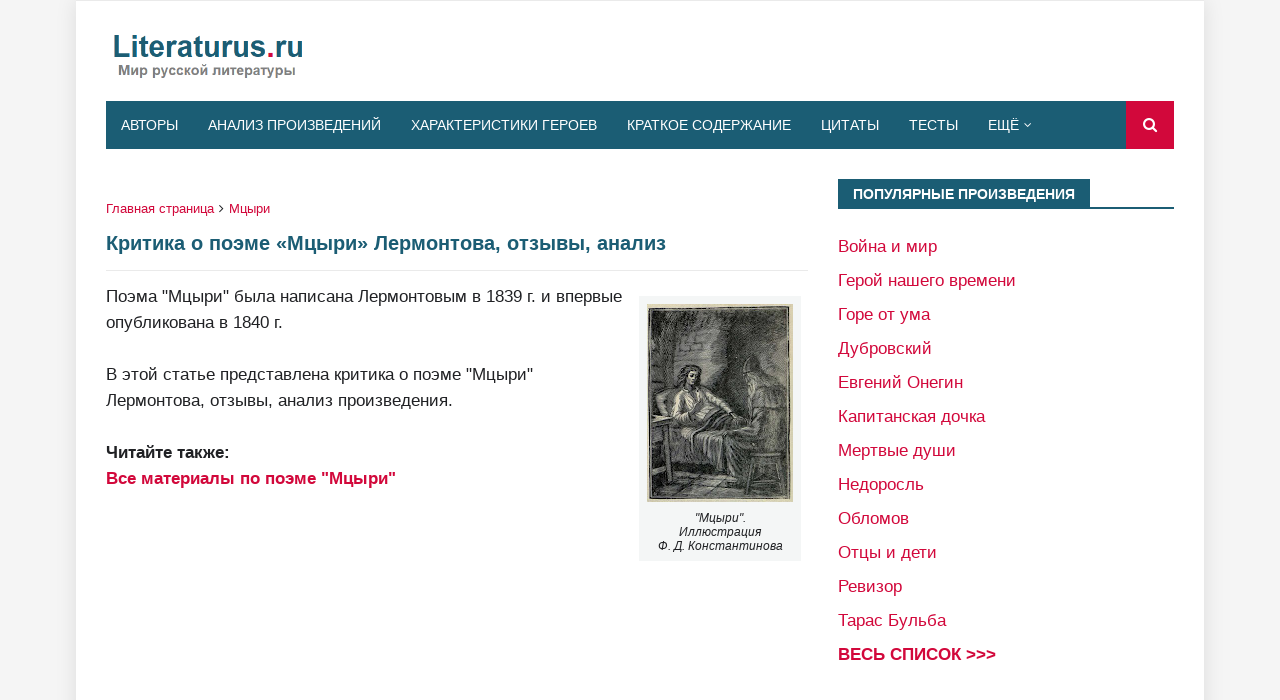

--- FILE ---
content_type: text/html; charset=utf-8
request_url: https://www.google.com/recaptcha/api2/aframe
body_size: 268
content:
<!DOCTYPE HTML><html><head><meta http-equiv="content-type" content="text/html; charset=UTF-8"></head><body><script nonce="3sQKAp5RQ5YR79bQPYgiCQ">/** Anti-fraud and anti-abuse applications only. See google.com/recaptcha */ try{var clients={'sodar':'https://pagead2.googlesyndication.com/pagead/sodar?'};window.addEventListener("message",function(a){try{if(a.source===window.parent){var b=JSON.parse(a.data);var c=clients[b['id']];if(c){var d=document.createElement('img');d.src=c+b['params']+'&rc='+(localStorage.getItem("rc::a")?sessionStorage.getItem("rc::b"):"");window.document.body.appendChild(d);sessionStorage.setItem("rc::e",parseInt(sessionStorage.getItem("rc::e")||0)+1);localStorage.setItem("rc::h",'1769802434455');}}}catch(b){}});window.parent.postMessage("_grecaptcha_ready", "*");}catch(b){}</script></body></html>